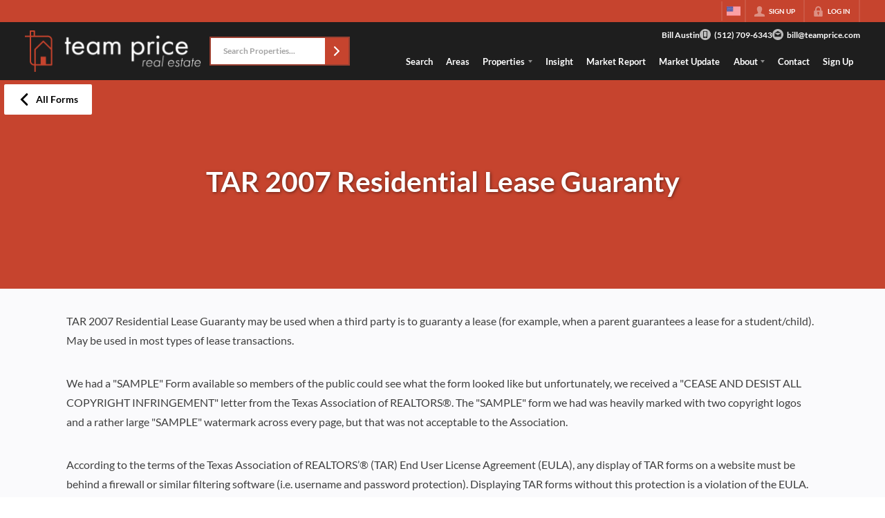

--- FILE ---
content_type: application/javascript
request_url: https://closehackstatic.com/_next/static/chunks/96020.b95106ac0b173add.js
body_size: 6321
content:
"use strict";(self.webpackChunk_N_E=self.webpackChunk_N_E||[]).push([[96020],{2351:(e,n,t)=>{t.d(n,{A:()=>y});var o=t(82732),i=t(45849),r=t(22043),a=t(45377),l=t(95155),c=t(75848),s=t(95125),u=t(20063),d=t(12115),p=t(53505),_=t(17),f=t(14087),h=t(59466),m=t(21505),b=t(39422),g=t(32530),x=t(30218).Ay.section.withConfig({componentId:"sc-ccb13ea7-0"})(["position:relative;display:flex;align-items:center;justify-content:flex-start;width:100%;.swift_inline_label_hidden{position:absolute;left:-10000px;top:auto;width:1px;height:1px;overflow:hidden;}form{display:flex;justify-content:center;width:100%;border:2px solid ",";position:relative;input{background:",";color:",";&::placeholder{color:#1e1e1e;opacity:0.4;}font-size:12px;font-weight:700;-webkit-font-smoothing:antialiased;outline:none;color:#1e1e1e;background:#ffffff;border:none;margin:0;padding:11px 18px 12px;width:100%;max-width:100%;}button{display:flex;flex-direction:column;position:relative;z-index:5;.swift_button_content{}a{padding:0;}}a{flex:1;border-radius:0;}}.listing_search_input_results{position:absolute;top:100%;left:-2px;right:-2px;background:",";z-index:15;max-height:420px;overflow-y:auto;border:2px solid ",";&::-webkit-scrollbar{width:12px;}&::-webkit-scrollbar-track{background:",";}&::-webkit-scrollbar-thumb{background-color:",";border:3px solid transparent;}.listing_search_input_results_loading{padding:12px;display:flex;justify-content:center;}li{font-size:14px;font-weight:600;padding:8px;cursor:pointer;color:",";.listing_search_input_autocomplete_result_header{span{font-weight:700;-webkit-font-smoothing:antialiased;display:block;font-size:12.5px;line-height:100%;}small{font-weight:800;-webkit-font-smoothing:antialiased;display:block;opacity:0.5;font-size:10px;text-transform:uppercase;}}p{font-size:11px;opacity:0.6;font-weight:700;line-height:100%;margin-top:3px;}&:hover{background:",";}}}",""],function(e){return(0,g.transparentize)(.3,e.theme.color_primary)},function(e){return(0,g.transparentize)(.15,e.theme.color_nav_bg)},function(e){return e.theme.color_nav_text},function(e){return e.theme.color_nav_bg},function(e){return(0,g.transparentize)(.3,e.theme.color_primary)},function(e){return e.theme.color_nav_bg},function(e){return(0,g.darken)(.25,e.theme.color_nav_bg)},function(e){return e.theme.color_nav_text},function(e){return(0,g.darken)(.05,e.theme.color_nav_bg)},function(e){return"center"==e.$align&&"\njustify-content: center;\nform {\n    input {\n    }\n}\n"});let y=function(e){var n,t,g,y=(0,c.Ls)().fetcher,v=e.name,w=e.prompt,k=e.align,j=(0,r._)((0,d.useState)(e.value||""),2),S=j[0],C=j[1],z=(0,r._)((0,d.useState)([]),2),A=z[0],N=z[1],I=(0,r._)((0,d.useState)(!1),2),$=I[0],F=I[1],O=(0,r._)((0,d.useState)(!1),2),E=O[0],T=O[1],L=(0,d.useRef)(null),J=(0,u.useRouter)(),D=(0,_.o)().client.history_listing_search,H=(0,_.o)().dispatch,M={},P=(0,d.useCallback)((n=function(e){if(0===(e=e.trim()).length){F(!1),N([]);return}F(!0);var n,t,r="".concat(e);(null==(n=window)?void 0:n.appAxios)?null==(t=window)||t.appAxios:s.A,M[r]?(F(!1),N(M[r])):y.post("/handlers/front/listings-search-autocomplete",{search:e}).then(function(e){F(!1);var n=1===e.data.result?e.data.results.map(function(e){return(0,i._)((0,o._)({},e),{id:String(e.id)})}):[];M[r]=n,N(n)}).catch(function(e){console.error(e)})},function(){for(var e=arguments.length,o=Array(e),i=0;i<e;i++)o[i]=arguments[i];clearTimeout(t),t=setTimeout(function(){clearTimeout(t),n.apply(void 0,(0,a._)(o))},300)}),[]);(0,d.useEffect)(function(){e.listingSearch&&(S?P(S):N([]))},[S,P,e.listingSearch]);var R=function(e){H((0,h.Dj)({history_listing_search:[e].concat((0,a._)(D||[]))})),console.log("select suggestion",e);var n="/search?search_type=".concat(e.type,"&search=").concat(e.name);J.push(n)};return(0,l.jsx)(x,{$align:k,children:(0,l.jsxs)("form",{onSubmit:function(n){n.preventDefault(),n.stopPropagation(),e.onSubmit&&e.onSubmit({value:S})},children:[(0,l.jsx)("label",{htmlFor:"swift_inline_form_simple_"+v,className:"swift_inline_label_hidden",children:w}),!e.listingSearch&&(0,l.jsx)("input",{type:"text",autoComplete:"off",autoCorrect:"off",name:"search",placeholder:w,id:"swift_inline_form_simple_"+v,onChange:function(e){return C(e.target.value)}}),e.listingSearch&&(0,l.jsxs)(l.Fragment,{children:[(0,l.jsx)("input",{ref:L,type:"text",autoComplete:"off",autoCorrect:"off",name:"search",placeholder:w,id:"swift_inline_form_simple_"+v,value:S,onChange:function(e){C(e.target.value)},onFocus:function(){T(!0)},onBlur:function(){T(!1)}}),E&&($?(0,l.jsx)("ul",{className:"listing_search_input_results",children:(0,l.jsx)("div",{className:"listing_search_input_results_loading",children:(0,l.jsx)(p.A,{size:"20"})})}):A.length>0?(0,l.jsx)("ul",{className:"listing_search_input_results",children:A.map(function(e,n){return(0,l.jsxs)("li",{onMouseDown:function(){return R(e)},children:[(0,l.jsxs)("div",{className:"listing_search_input_autocomplete_result_header",children:[(0,l.jsx)("span",{children:e.name}),e.listings_count_prime&&(0,l.jsxs)("small",{children:[(0,f._Z)(e.listings_count_prime)," Listings"]})]}),(0,l.jsxs)("p",{children:[e.type_title||e.type,(null==e?void 0:e.listing_mls)&&" | MLS #".concat(e.listing_mls)]})]},"".concat(e.id,"-").concat(n))})}):null),(0,l.jsx)(m.mS,{onEscape:function(){L.current.blur()}})]}),(e.button_text||e.button_icon)&&(0,l.jsx)(b.default,{color:"primary",size:"small",icon:e.button_icon,flip:!!e.button_icon_position&&"right"==e.button_icon_position,type:"submit",children:null!=(g=e.button_text)?g:void 0})]})})}},15239:(e,n,t)=>{t.d(n,{A:()=>s});var o=t(95155),i=t(12115),r=t(30218),a=t(17),l=t(14087),c=r.Ay.div.withConfig({componentId:"sc-9636c99e-0"})(["span{display:block;font-size:14px;line-height:110%;margin:0;}strong{display:flex;align-items:center;flex-wrap:wrap;white-space:nowrap;font-size:12px;line-height:110%;margin:0;.listing_search_autocomplete_result_subheader_bar{margin:0 3px;line-height:100%;font-size:12px;opacity:0.4;}}"]);let s=function(e){var n=e.item;(0,a.o)().server.website;var t=[];return n.type_title&&t.push(n.type_title),n.closed_cost_median_90day&&t.push("~$"+(0,l.LD)(n.closed_cost_median_90day)),n.closed_cost_per_sqft_90day&&t.push("$"+n.closed_cost_per_sqft_90day+"/sqft"),(0,o.jsxs)(c,{children:[(0,o.jsx)("span",{children:n.name}),t.length>0&&(0,o.jsx)("strong",{children:t.map(function(e,n){return(0,o.jsxs)(o.Fragment,{children:[0!==n&&(0,o.jsx)("div",{className:"listing_search_autocomplete_result_subheader_bar",children:"|"}),(0,o.jsx)(i.Fragment,{children:e},n)]})})})]})}},20055:(e,n,t)=>{t.d(n,{A:()=>f});var o=t(82732),i=t(45849),r=t(22043),a=t(45377),l=t(95155),c=t(20063),s=t(12115),u=t(81897),d=t(30218).Ay.section.withConfig({componentId:"sc-4bda0f7c-0"})(["text-align:left;main{}button{margin-top:0;.swift_button_content{}}"]),p=t(17),_=t(15239);let f=function(e){var n=e.buttons,t=void 0===n?[]:n,f=e.fields,h=void 0===f?[]:f,m=(e.prompt,e.align),b=e.tabs,g=(e.title,e.theme,e.search_include),x=e.form_label,y=void 0===x?1:x,v=e.value,w=(e.form_search_scopes,e.search_scopes),k=e.onSubmit,j=void 0===k?null:k,S=e.colorFieldText,C=e.button_color,z=e.button_fill_type,A=e.button_icon,N=e.button_icon_position,I=void 0===N?null:N,$=e.button_text,F=(0,p.o)().server.website,O=(0,r._)((0,s.useState)((void 0===v?null:v)||""),2);O[0],O[1],(0,c.useRouter)();var E=(0,r._)((0,s.useState)(0),2),T=E[0];return E[1],(0,l.jsx)(d,{$align:m,children:(0,l.jsx)("main",{children:(0,l.jsx)(u.A,{onSubmit:function(e){if(j){var n=(0,o._)({},e);if(b[T]&&b[T].search_params)try{n=(0,o._)({},n,JSON.parse(b[T].search_params))}catch(e){}j(n)}},inline:!0,theme:"minimal",colorFieldText:void 0===S?null:S,fields:(0,a._)(void 0!==g&&g?[{key:"value",type:"search",label:1==y&&"Search",placeholder:"Search...",value:"",flex:1,search:{url:"/handlers/front/listings-search-autocomplete",mls_ids:F.mls_ids,field:"name",display_columns:"name,type",display_format:"{name} ({type_title})",custom_allow:!0,min_length:2,scopes:void 0===w?null:w,format:function(e){return(0,l.jsx)(_.A,{item:e})}}}]:[]).concat((0,a._)(h?h.map(function(e){return(0,i._)((0,o._)({},e),{label:1==y&&(e.label||e.name),placeholder:e.placeholder||e.label||e.name,emptyLabel:e.placeholder?e.placeholder:e.label?"Any "+e.label:"Any",key:e.key||e.name,flex:1,values:e.values?(0,a._)(JSON.parse(e.values)):null})}):[]),[{key:"submit",type:"submit",color:void 0===C?null:C,size:"small",fillType:void 0===z?null:z,icon:void 0===A?null:A,flip:!!I&&"right"==I,label:void 0===$?null:$}],(0,a._)(t?t.map(function(e,n){return(0,i._)((0,o._)({},e),{key:"form_minimal_button_"+n,href:e.url,size:"small",fillType:e.fill,type:"button",label:e.text})}):[]))})})})}},46569:(e,n,t)=>{t.d(n,{A:()=>c});var o=t(22043),i=t(95155),r=t(12115),a=t(39422),l=t(30218).Ay.section.withConfig({componentId:"sc-78bbe53a-0"})(["display:flex;align-items:center;justify-content:flex-start;width:100%;form{display:flex;align-items:center;justify-content:center;background:white;color:#1e1e1e;padding:6px;border-bottom-left-radius:18px;border-top-right-radius:18px;width:100%;input{font-size:13px;font-weight:600;outline:none;background:transparent;border:none;margin:0;padding:10px 16px 11px;width:100%;max-width:100%;}button{a{.swift_button_content{}}}}",""],function(e){return"center"==e.$align&&"\njustify-content: center;\nform {\n    input {\n    }\n}\n"});let c=function(e){var n,t=e.prompt,c=e.align,s=(0,o._)((0,r.useState)(e.value||""),2),u=s[0],d=s[1];return(0,i.jsx)(l,{$align:c,children:(0,i.jsxs)("form",{onSubmit:function(n){n.preventDefault(),n.stopPropagation(),e.onSubmit&&e.onSubmit({value:u})},children:[(0,i.jsx)("input",{type:"text",name:"search",autoComplete:"off",autoCorrect:"off",placeholder:t,value:u,onChange:function(e){return d(e.target.value)}}),(0,i.jsx)(a.default,{color:e.button_color||"primary",icon:e.button_icon,variant:"twopoints",flip:!!e.button_icon_position&&"right"==e.button_icon_position,type:"submit",children:null!=(n=e.button_text)?n:void 0})]})})}},51465:(e,n,t)=>{t.d(n,{A:()=>m});var o=t(87922),i=t(82732),r=t(45849),a=t(22043),l=t(80971),c=t(95155),s=t(14087),u=t(20063),d=t(12115),p=t(81897),_=t(32530),f=t(30218).Ay.section.withConfig({componentId:"sc-c8806e7f-0"})(["text-align:left;border-radius:12px;box-shadow:4px 4px 8px rgba(0,0,0,0.25);width:100%;text-transform:uppercase;a{text-transform:uppercase;font-weight:600;}background:",";color:",";font-size:0.8em;header{.form_inline_bubbly_header_tabs{display:flex;flex-wrap:wrap;padding:0 12px;li{padding:0 12px;cursor:pointer;opacity:0.8;.form_inline_bubbly_header_tab_content{span{display:block;font-weight:600;-webkit-font-smoothing:antialiased;position:relative;padding:18px 0;&:after{content:'';display:block;position:absolute;bottom:0;left:0;right:0;height:4px;background:transparent;}}}&:hover{opacity:1;}&.selected{opacity:1;.form_inline_bubbly_header_tab_content span:after{background:",";}}}}}.form_inline_bubbly_fields{display:flex;flex-wrap:wrap;padding:0 12px;background:",";> li{padding:12px;position:relative;cursor:pointer;.form_inline_bubbly_field_trigger{display:flex;align-items:center;span{display:block;margin-right:4px;font-weight:600;-webkit-font-smoothing:antialiased;}._carat{border-top-color:",";}}ul{position:absolute;top:100%;left:0;z-index:5;background:",";color:",";padding:8px 0;li{white-space:nowrap;padding:4px 12px;font-size:12px;font-weight:600;}}&.drop{background:",";color:",";._carat{border-top-color:",";}}}> li:not(.drop) ul{display:none;}}main{padding:24px;padding-top:12px;border-bottom-left-radius:12px;border-bottom-right-radius:12px;background:",";background:",";}"],function(e){return(0,_.readableColor)(e.theme.color_primary)},function(e){return e.theme.color_primary},function(e){return e.theme.color_primary},function(e){return(0,_.readableColor)(e.theme.color_primary)},function(e){return e.theme.color_primary},function(e){return e.theme.color_primary},function(e){return(0,_.readableColor)(e.theme.color_primary)},function(e){return e.theme.color_primary},function(e){return(0,_.readableColor)(e.theme.color_primary)},function(e){return(0,_.readableColor)(e.theme.color_primary)},function(e){return(0,_.readableColor)(e.theme.color_primary,(0,_.lighten)(.075,(0,_.readableColor)(e.theme.color_primary)),(0,_.darken)(.075,(0,_.readableColor)(e.theme.color_primary)))},function(e){return(0,_.readableColor)(e.theme.color_primary)}),h=function(e){return Object.keys(e).forEach(function(n){return e[n]&&"object"===(0,l._)(e[n])&&h(e[n])||!e[n]&&void 0!==e[n]&&delete e[n]}),e};let m=function(e){e.prompt,e.align;var n=e.tabs,t=(e.title,e.fields),l=(0,a._)((0,d.useState)(e.value||""),2);l[0],l[1];var _=(0,u.useRouter)(),m=(0,a._)((0,d.useState)(0),2),b=m[0],g=m[1],x=(0,a._)((0,d.useState)(null),2),y=x[0],v=x[1],w=(0,a._)((0,d.useState)(Object.fromEntries(t.map(function(e){return[e.name,null]}))),2),k=w[0],j=w[1];return console.log("fieldDropdown",y),(0,c.jsxs)(f,(0,r._)((0,i._)({},(0,s.yA)(e)),{children:[(0,c.jsx)("header",{children:(0,c.jsx)("ul",{className:"form_inline_bubbly_header_tabs",children:n.map(function(e,n){return(0,c.jsx)("li",{className:n==b?"selected":"",onClick:function(){e.link_url?_.push(e.link_url):g(n)},children:(0,c.jsx)("div",{className:"form_inline_bubbly_header_tab_content",children:(0,c.jsx)("span",{children:e.name})})},n)})})}),(0,c.jsx)("ul",{className:"form_inline_bubbly_fields",children:t.map(function(e,n){return(0,c.jsxs)("li",{onClick:function(){v(y!=n?n:null)},className:y==n?"drop":"",children:[(0,c.jsxs)("div",{className:"form_inline_bubbly_field_trigger",children:[(0,c.jsx)("span",{children:k[e.name]?JSON.parse(e.values).filter(function(n){return n.value==k[e.name]})[0].name:e.label||e.name}),(0,c.jsx)("div",{className:"_carat"})]}),(0,c.jsx)("ul",{children:JSON.parse(e.values).map(function(n){return(0,c.jsx)("li",{onClick:function(){return j((0,r._)((0,i._)({},k),(0,o._)({},e.name,n.value)))},children:n.name})})})]},n)})}),(0,c.jsx)("main",{children:(0,c.jsx)(p.A,{onSubmit:function(t){if(e.onSubmit){var o=(0,i._)({},t,h(k));if(n[b]&&n[b].search_params)try{o=(0,i._)({},o,JSON.parse(n[b].search_params))}catch(e){}e.onSubmit(o)}},inline:!0,fields:[{key:"value",type:"text",label:"Search",flex:1,value:"",placeholder:e.prompt},{key:"submit",type:"submit",label:e.button_text,icon:e.button_icon}]})})]}))}},76686:(e,n,t)=>{t.d(n,{m:()=>o});var o=function(e){var n;return"\n    & {\n        position:relative; /* required for absolute positioning within module, and grouped backgrounds */\n    \n    /* \n        *\n        *  Module Colors\n        *\n        */ \n    \n    /* background color - set on admin, all modules have this option to force override background color */\n    /* if none forced, alternate between 100% global_body_bg and 2.5% darker/lighter for contrast */\n        ".concat(null==(n=null==e?void 0:e.$background)||n||0?"background-color: ".concat(e.$color_bg,";"):"","\n\n    /* text color - set on admin, all modules have this option to force override text color */\n    color: ").concat(e.$color_text,";\n    \n    \n\n    /*\n        *\n        *  Module Fonts\n        *   \n        * \n        */\n            ").concat(e.$fonts_enabled&&((null==e?void 0:e.$fonts)||[]).map(function(n){var t={"Header 1":"h1","Header 2":"h2","Header 3":"h3","Header 4":"h4","Header 5":"h5","Header 6":"h6",Paragraph:"p,ul,ol,li,div"}[n.font_target];if(t){var o,i=parseInt(n.font_size_min),r=parseInt(n.font_size_max),a="(100vw - ".concat(500,"px) / (").concat(1100,")");return"\n\n                            && ".concat(t," {\n                        font-weight: ").concat(n.font_weight||"inherit",";\n                        font-size: clamp(").concat(i,"px, calc(").concat(i,"px + (").concat(r," - ").concat(i,") * ").concat(a,"), ").concat(r,"px);\n                        ").concat("primary"==n.font_color?"color: ".concat(e.theme.color_primary,";"):"secondary"==n.font_color?"color: ".concat(null==(o=e.theme)?void 0:o.color_secondary,";"):"custom"==n.font_color?"color: ".concat(n.font_color_custom,";"):"","\n                        line-height: ").concat(n.font_line_height||"1.5",";\n                        ").concat((null==n?void 0:n.font_opacity)&&(null==n?void 0:n.font_opacity)!==100?"Paragraph"!==n.font_target?"opacity: ".concat(parseInt(n.font_opacity)/100,";"):"p { opacity: ".concat(parseInt(n.font_opacity)/100," }"):(null==n?void 0:n.font_opacity)&&(null==n?void 0:n.font_opacity)==100?"Paragraph"!==n.font_target?"opacity: 1;":"p { opacity: 1 }":"","\n                        strong {\n                            font-weight: 800;\n                            display:inline;\n                            line-height: inherit;\n                        }\n                        > div,\n                        > span {\n                            font-size: clamp(").concat(i,"px, calc(").concat(i,"px + (").concat(r," - ").concat(i,") * ").concat(a,"), ").concat(r,"px);\n                            font-weight: ").concat(n.font_weight||"inherit",";\n                            line-height: ").concat(n.font_line_height||"1.5",";\n                        }\n                        ").concat(n.font_id&&e.$fonts_global[parseInt(n.font_id)]?"\n                            font-family: ".concat(e.$fonts_global[parseInt(n.font_id)].name,";\n                            span,small,div,em,strong {\n                                font-family: inherit;\n                            }\n                            "):"","\n\n                    }")}return console.warn("Font target not found:",n.font_target),""}).join(""),"\n\n        /* \n        *\n        *  Module Custom CSS\n        *\n        */ \n\n        /* module custom CSS - set on admin, all modules have this option to force add css to module */\n    \n   \n\n\n    }\n\n        ").concat(e.$page_module_css||"",";\n  \n")}},79263:(e,n,t)=>{t.d(n,{A:()=>x});var o=t(87922),i=t(82732),r=t(45849),a=t(22043),l=t(45377),c=t(95155),s=t(13490),u=t(20063),d=t(12115),p=t(17),_=t(15239),f=t(81897),h=t(32530),m=t(30218).Ay.section.withConfig({componentId:"sc-61d50bb7-0"})(["&{text-align:left;"," width:100%;}header{color:",";.form_inline_smooth_header_primary{padding:16px;display:flex;align-items:center;h3{flex:1;text-shadow:none;font-size:31px;font-weight:600;-webkit-font-smoothing:antialiased;}}.form_inline_smooth_header_tabs{margin-top:4px;display:flex;flex-wrap:wrap;li{margin-right:6px;border-top-left-radius:6px;border-top-right-radius:6px;padding-top:4px;cursor:pointer;.form_inline_smooth_header_tab_content{border-top-left-radius:6px;border-top-right-radius:6px;padding:8px 18px 12px;span{font-size:12px;font-weight:700;-webkit-font-smoothing:antialiased;}}background:",";&:hover{background:",";}&.selected{background:",";.form_inline_smooth_header_tab_content{color:black;background:white;}}&:last-of-type{margin-right:0;}}@media (max-width:768px){li{margin-right:0;width:100%;border-radius:0;&:last-of-type{margin-bottom:0;}.form_inline_smooth_header_tab_content{border-radius:0;}}}}}main{color:black;background:white;padding:18px;"," input,select{font-size:13px !important;}.form_inline_smooth_main_links{margin-top:12px;display:flex;flex-wrap:wrap;a{display:flex;align-items:center;color:",";margin-right:18px;span{margin-right:3px;font-size:12px;font-weight:800;-webkit-font-smoothing:antialiased;}i[data-mask-icon]{background-color:",";display:block;width:10px;height:10px;}}}button .swift_button_content{}@media (max-width:768px){border-radius:0;}}"],function(e){return"pointed"==e.$corners?"":"border-radius: 12px;"},function(e){return e.theme.color_nav_text},function(e){return(0,h.transparentize)(.25,(0,h.lighten)(.05,e.theme.color_nav_bg))},function(e){return(0,h.lighten)(.05,e.theme.color_nav_bg)},function(e){return e.theme.color_primary},function(e){return"pointed"==e.$corners?"":"\n            border-top-right-radius: 12px;\n            border-bottom-right-radius: 12px;\n            border-bottom-left-radius: 12px;\n        "},function(e){return e.theme.color_primary},function(e){return e.theme.color_primary}),b=t(46010),g=function(e){var n,t,h,g=(0,p.o)().server.website,x=e.prompt,y=e.align,v=e.tabs,w=(e.title,e.fields),k=e.corners;e.labels;var j=(0,a._)((0,d.useState)(e.value||""),2);j[0],j[1];var S=(0,a._)((0,d.useState)(!1),2),C=S[0],z=S[1],A=(0,u.useRouter)();(0,d.useEffect)(function(){var e=function(){z(window.innerWidth<=768)};return e(),window.addEventListener("resize",e),function(){window.removeEventListener("resize",e)}},[]);var N=(0,a._)((0,d.useState)(0),2),I=N[0],$=N[1],F=(0,a._)((0,d.useState)((0,i._)({value:null},w?w.map(function(e){return(0,o._)({},e.key||e.name,null)}).reduce(function(e,n){return Object.assign(e,n)},{}):{})),2),O=F[0],E=F[1],T=v.map(function(e,n){return(0,r._)((0,i._)({},e),{originalIndex:n})}),L=T||[];if(C){var J=T.find(function(e){return e.originalIndex===I}),D=T.filter(function(e){return e.originalIndex!==I});L=J?(0,l._)(D).concat([J]):T}return(0,c.jsxs)(m,{$align:y,$corners:k,children:[(0,c.jsx)("header",{children:(0,c.jsx)("ul",{className:"form_inline_smooth_header_tabs",children:L.map(function(e){var n,t;return(0,c.jsx)("li",{className:e.originalIndex===I?"selected":"",onClick:function(){"link"==e.type?A.push(e.path):$(e.originalIndex)},style:{background:(null==(n=v[I])?void 0:n.color)&&e.originalIndex==I?null==(t=v[I])?void 0:t.color:void 0},children:(0,c.jsx)("div",{className:"form_inline_smooth_header_tab_content",children:(0,c.jsx)("span",{children:e.name})})},e.originalIndex)})})}),(0,c.jsxs)("main",{children:[(0,c.jsx)(f.A,{theme:e.theme,onSubmit:function(n){if(console.log("smooth - handleSubmit",n),e.onSubmit){var t={};if(v[I]&&v[I].search_params)try{t=(0,i._)({},t,JSON.parse(v[I].search_params))}catch(e){}v[I]&&v[I].path&&(t=(0,r._)((0,i._)({},t),{path:v[I].path})),t=(0,i._)({},t,n),e.onSubmit(t)}},resetOnSubmit:!1,inline:!0,colorFieldText:e.colorFieldText,fields:(0,l._)(e.search_include?[{key:"value",type:"search",label:1==e.form_label&&"Search",placeholder:x||"Search...",value:"",flex:1,search:{url:"/handlers/front/listings-search-autocomplete",mls_ids:g.mls_ids,field:"name",display_columns:"name,type",display_format:"{name} ({type_title})",custom_allow:!0,min_length:2,scopes:e.search_scopes,format:function(e){return(0,c.jsx)(_.A,{item:e})}},onChange:function(e){return E((0,r._)((0,i._)({},O),{value:e}))}}]:[]).concat((0,l._)(w?w.map(function(e){return(0,r._)((0,i._)({},e),{label:null,emptyLabel:e.placeholder||e.label,key:e.key||e.name,values:e.values?(0,l._)(JSON.parse(e.values)):void 0,flex:1,onChange:function(n){return E((0,r._)((0,i._)({},O),(0,o._)({},e.key||e.name,n)))}})}):[]),[{key:"submit",type:"submit",label:!C&&e.button_text,icon:e.button_icon,flip:"right"==e.button_icon_position,color:(null==(n=v[I])?void 0:n.color)||void 0}])}),(0,c.jsx)("div",{className:"form_inline_smooth_main_links",children:(0,c.jsxs)(s.A,{href:(null==(t=v[I])?void 0:t.path)?v[I].path:"/search",children:[(0,c.jsx)("span",{style:{color:(null==(h=v[I])?void 0:h.color)||void 0},children:"Map Search"}),(0,c.jsx)(b.A,{i:"chevron_right"})]})})]})]})};g.defaultProps={search_include:1};let x=g}}]);

--- FILE ---
content_type: application/javascript
request_url: https://closehackstatic.com/_next/static/chunks/15549.a7ddd37a9af79941.js
body_size: 2382
content:
(self.webpackChunk_N_E=self.webpackChunk_N_E||[]).push([[15549],{4720:()=>{},50408:()=>{},59798:(t,e,n)=>{"use strict";n.r(e),n.d(e,{default:()=>C});var o=n(61975),i=n(82732),r=n(45849),a=n(71450),l=n(95155),c=n(14087),s=n(75848),_=n(20063),u=n(17808),d=n(17),p=n(59466),h=n(79472),m=n(39422),b=n(51465),f=n(20055),g=n(2351),x=n(79263),v=n(46569),k=n(38130),y=n(32530),w=n(30218),$=n(76686),j=w.Ay.section.withConfig({componentId:"sc-ec5cdc70-0"})(["background-size:cover;background-position:center;display:flex;align-items:center;"," "," position:relative;"," "," "," &:after{content:'';display:block;position:absolute;top:0;left:0;right:0;bottom:0;background:rgb(0,0,0);opacity:0;"," ","}> div{padding:84px 0;position:relative;z-index:2;}&.fold > div{}.global_hero_simple_video{position:absolute;top:0;left:0;right:0;bottom:0;z-index:1;overflow:hidden;display:flex;align-items:center;justify-content:center;padding:0;pointer-events:none;&:after{content:'';display:block;position:absolute;top:0;left:0;right:0;bottom:0;background:rgb(0,0,0);opacity:0;","}}.global_hero_simple_video iframe,.global_hero_simple_video video{height:100%;width:100%;display:block;}@media screen and (max-width:767px){.global_hero_simple_video{display:none;}}.module_hero_simple_text{"," .module_hero_simple_text_content{","}img{display:inline-block;}button ~ div{margin-top:18px;}h1,h2{font-weight:600;}p{margin-top:6px;}button{margin-top:24px;}}.global_hero_simple_form{max-width:100%;margin:32px 0 0;","}&.shade .global_hero_simple_video:after{content:'';display:block;position:absolute;top:0;left:0;right:0;bottom:0;background:rgba(0,0,0,0.5);}@media screen and (max-width:767px){{height:auto;}}.module_hero_simple_back_button{position:absolute;top:6px;left:6px;z-index:5;}.module_hero_simple_wave{position:absolute;bottom:-1px;left:0;right:0;height:20%;padding:0;display:flex;flex-direction:column;z-index:5;svg{position:absolute;bottom:0;left:0;right:0;bottom:0;height:100%;width:100%;flex:1;}path{fill:",";}}"," ",""],function(t){return"top"==t.$text_center&&"\nalign-items: flex-start;\n"},function(t){return"bottom"==t.$text_center&&"\nalign-items: flex-end;\n"},function(t){return t.$text_align&&"\ntext-align: ".concat(t.$text_align,";\n")},function(t){return(t.$background_image||t.$background_video)&&"\n		h1,\n		h2,\n		h3,\n		h4,\n		h5,\n		h6,\n		p {\n			text-shadow: 1px 1px 4px rgba(0, 0, 0, 0.5);\n		}\n  	"},function(t){return t.$page_module_color_text&&"\ncolor: ".concat(t.$page_module_color_text,";\nh1,\nh2,\nh3,\nh4,\nh5,\nh6,\np {\n    text-shadow: 1px 1px 4px ").concat((0,y.transparentize)(.5,(0,y.readableColor)(t.$page_module_color_text)),";\n}\n")},function(t){return t.$shade_percentage&&"\nopacity: 0.".concat(t.$shade_percentage,";\n")},function(t){return t.$shade_color&&"\nbackground: ".concat(t.$shade_color,";\n")},function(t){return t.$shade_percentage&&"\nopacity: 0.".concat(t.$shade_percentage,";\n")},function(t){return t.$navTransparent&&"margin-top: 92px;"},function(t){return"center"==t.$text_align&&"\ndisplay:flex;\nflex-direction:column;\nalign-items:center;\n"},function(t){return"center"==t.$text_align&&"\nmargin: 32px auto 0;\n"},function(t){return t.$wave_color||t.theme.color_body_bg},function(t){return(0,$.m)(t)},function(t){return(t.$background_image||t.$background_video)&&"\n		color: ".concat(t.$page_module_color_text||"white",";\n  	")});let C=function(t){var e,n,y,w,$=(0,_.useRouter)(),C=(0,d.o)().dispatch,A=(0,s.Ls)().fetcher,L=(0,d.o)().server,N=L.website,z=L.styling,S=null;return t.form_variant&&(S="simple"==t.form_variant?g.A:"smooth"==t.form_variant?x.A:"bubbly"==t.form_variant?b.A:"minimal"==t.form_variant?f.A:v.A),(0,l.jsx)(l.Fragment,{children:(0,l.jsxs)(j,(0,r._)((0,i._)({},(0,c.yA)(t)),{$navTransparent:"1"==z.nav_transparent&&0==t.index,className:"module_hero_simple",children:[(0,l.jsx)(u.bf,{background:t.background_properties,children:(0,l.jsxs)(u.ht,{contain:(0,r._)((0,i._)({},t.contain),{background_type:t.background&&(null==(e=t.contain)?void 0:e.background_type)||null}),children:[(0,l.jsxs)("div",{className:"module_hero_simple_text",children:[t.back_button_text&&"tiny"==t.height&&(0,l.jsx)(m.default,{icon:"back",color:t.back_button_color||"primary",href:t.back_button_url||"",children:t.back_button_text}),(null==(n=t.content)?void 0:n.length)>0&&(0,l.jsx)(k.A,{className:"module_content",justify:t.text_align,html:t.content}),(0,l.jsx)(h.Pr.ButtonList,{justify:t.justify,children:t.button_text&&(0,l.jsx)(m.default,{color:t.button_color||"primary",href:t.button_url,children:t.button_text})})]}),S&&(0,l.jsx)("div",{className:"global_hero_simple_form",children:(0,l.jsx)(S,{align:t.text_align,prompt:t.form_prompt||"Search City, Zip, MLS #...",button_text:t.form_button_text,button_icon:t.form_button_icon,button_icon_position:t.form_button_icon_position,button_color:t.form_button_color,onSubmit:function(e){return(0,o._)(function(){var n,o,r,l,s;return(0,a.YH)(this,function(a){switch(a.label){case 0:if("listing_search"!=t.form_action)return[3,1];return o=Object.keys(n=(0,i._)({search:e.value},e)).map(function(t){return"".concat(t,"=").concat(encodeURIComponent(n[t]))}).join("&"),$.push("/search/?"+o),[3,5];case 1:if("lead_create"!=t.form_action)return[3,5];console.log("HS - lead_create",s={website_id:N.id,email:e.value,type:t.form_action_lead_routing||"contact",url:(null==(l=window)||null==(r=l.location)?void 0:r.pathname)||"/"}),a.label=2;case 2:return a.trys.push([2,4,,5]),[4,A.post("/handlers/front/lead-create",s)];case 3:return console.log("HS - lead_create sent!",a.sent().data),N&&N.script_lead_success&&(0,c.My)(N.script_lead_success),C((0,p.Dj)({notification:{icon_featured:"celebration",title:"Awesome!",message:"We have your information, we will reach out as soon as possible to meet your needs!"}})),[3,5];case 4:return a.sent(),[3,5];case 5:return[2]}})})()},title:t.form_title,tabs:null!=(y=t["form_"+t.form_variant+"_tabs"])?y:[],fields:null!=(w=t["form_"+t.form_variant+"_fields"])?w:[]})})]})}),t.back_button_text&&"tiny"!=t.height&&(0,l.jsx)(m.default,{color:t.back_button_color||"primary",href:t.back_button_url||"",className:"module_hero_simple_back_button",icon:"back",children:t.back_button_text}),t.wave?(0,l.jsx)("div",{className:"module_hero_simple_wave",children:(0,l.jsx)("svg",{xmlns:"http://www.w3.org/2000/svg",preserveAspectRatio:"none",viewBox:"0 0 1440 320",width:"100%",height:"100",children:(0,l.jsx)("path",{d:"M0,64L80,106.7C160,149,320,235,480,250.7C640,267,800,213,960,165.3C1120,117,1280,75,1360,53.3L1440,32L1440,320L1360,320C1280,320,1120,320,960,320C800,320,640,320,480,320C320,320,160,320,80,320L0,320Z"})})}):null]}))})}},94960:()=>{}}]);

--- FILE ---
content_type: application/javascript
request_url: https://closehackstatic.com/_next/static/chunks/15549.a7ddd37a9af79941.js
body_size: 2406
content:
(self.webpackChunk_N_E=self.webpackChunk_N_E||[]).push([[15549],{4720:()=>{},50408:()=>{},59798:(t,e,n)=>{"use strict";n.r(e),n.d(e,{default:()=>C});var o=n(61975),i=n(82732),r=n(45849),a=n(71450),l=n(95155),c=n(14087),s=n(75848),_=n(20063),u=n(17808),d=n(17),p=n(59466),h=n(79472),m=n(39422),b=n(51465),f=n(20055),g=n(2351),x=n(79263),v=n(46569),k=n(38130),y=n(32530),w=n(30218),$=n(76686),j=w.Ay.section.withConfig({componentId:"sc-ec5cdc70-0"})(["background-size:cover;background-position:center;display:flex;align-items:center;"," "," position:relative;"," "," "," &:after{content:'';display:block;position:absolute;top:0;left:0;right:0;bottom:0;background:rgb(0,0,0);opacity:0;"," ","}> div{padding:84px 0;position:relative;z-index:2;}&.fold > div{}.global_hero_simple_video{position:absolute;top:0;left:0;right:0;bottom:0;z-index:1;overflow:hidden;display:flex;align-items:center;justify-content:center;padding:0;pointer-events:none;&:after{content:'';display:block;position:absolute;top:0;left:0;right:0;bottom:0;background:rgb(0,0,0);opacity:0;","}}.global_hero_simple_video iframe,.global_hero_simple_video video{height:100%;width:100%;display:block;}@media screen and (max-width:767px){.global_hero_simple_video{display:none;}}.module_hero_simple_text{"," .module_hero_simple_text_content{","}img{display:inline-block;}button ~ div{margin-top:18px;}h1,h2{font-weight:600;}p{margin-top:6px;}button{margin-top:24px;}}.global_hero_simple_form{max-width:100%;margin:32px 0 0;","}&.shade .global_hero_simple_video:after{content:'';display:block;position:absolute;top:0;left:0;right:0;bottom:0;background:rgba(0,0,0,0.5);}@media screen and (max-width:767px){{height:auto;}}.module_hero_simple_back_button{position:absolute;top:6px;left:6px;z-index:5;}.module_hero_simple_wave{position:absolute;bottom:-1px;left:0;right:0;height:20%;padding:0;display:flex;flex-direction:column;z-index:5;svg{position:absolute;bottom:0;left:0;right:0;bottom:0;height:100%;width:100%;flex:1;}path{fill:",";}}"," ",""],function(t){return"top"==t.$text_center&&"\nalign-items: flex-start;\n"},function(t){return"bottom"==t.$text_center&&"\nalign-items: flex-end;\n"},function(t){return t.$text_align&&"\ntext-align: ".concat(t.$text_align,";\n")},function(t){return(t.$background_image||t.$background_video)&&"\n		h1,\n		h2,\n		h3,\n		h4,\n		h5,\n		h6,\n		p {\n			text-shadow: 1px 1px 4px rgba(0, 0, 0, 0.5);\n		}\n  	"},function(t){return t.$page_module_color_text&&"\ncolor: ".concat(t.$page_module_color_text,";\nh1,\nh2,\nh3,\nh4,\nh5,\nh6,\np {\n    text-shadow: 1px 1px 4px ").concat((0,y.transparentize)(.5,(0,y.readableColor)(t.$page_module_color_text)),";\n}\n")},function(t){return t.$shade_percentage&&"\nopacity: 0.".concat(t.$shade_percentage,";\n")},function(t){return t.$shade_color&&"\nbackground: ".concat(t.$shade_color,";\n")},function(t){return t.$shade_percentage&&"\nopacity: 0.".concat(t.$shade_percentage,";\n")},function(t){return t.$navTransparent&&"margin-top: 92px;"},function(t){return"center"==t.$text_align&&"\ndisplay:flex;\nflex-direction:column;\nalign-items:center;\n"},function(t){return"center"==t.$text_align&&"\nmargin: 32px auto 0;\n"},function(t){return t.$wave_color||t.theme.color_body_bg},function(t){return(0,$.m)(t)},function(t){return(t.$background_image||t.$background_video)&&"\n		color: ".concat(t.$page_module_color_text||"white",";\n  	")});let C=function(t){var e,n,y,w,$=(0,_.useRouter)(),C=(0,d.o)().dispatch,A=(0,s.Ls)().fetcher,L=(0,d.o)().server,N=L.website,z=L.styling,S=null;return t.form_variant&&(S="simple"==t.form_variant?g.A:"smooth"==t.form_variant?x.A:"bubbly"==t.form_variant?b.A:"minimal"==t.form_variant?f.A:v.A),(0,l.jsx)(l.Fragment,{children:(0,l.jsxs)(j,(0,r._)((0,i._)({},(0,c.yA)(t)),{$navTransparent:"1"==z.nav_transparent&&0==t.index,className:"module_hero_simple",children:[(0,l.jsx)(u.bf,{background:t.background_properties,children:(0,l.jsxs)(u.ht,{contain:(0,r._)((0,i._)({},t.contain),{background_type:t.background&&(null==(e=t.contain)?void 0:e.background_type)||null}),children:[(0,l.jsxs)("div",{className:"module_hero_simple_text",children:[t.back_button_text&&"tiny"==t.height&&(0,l.jsx)(m.default,{icon:"back",color:t.back_button_color||"primary",href:t.back_button_url||"",children:t.back_button_text}),(null==(n=t.content)?void 0:n.length)>0&&(0,l.jsx)(k.A,{className:"module_content",justify:t.text_align,html:t.content}),(0,l.jsx)(h.Pr.ButtonList,{justify:t.justify,children:t.button_text&&(0,l.jsx)(m.default,{color:t.button_color||"primary",href:t.button_url,children:t.button_text})})]}),S&&(0,l.jsx)("div",{className:"global_hero_simple_form",children:(0,l.jsx)(S,{align:t.text_align,prompt:t.form_prompt||"Search City, Zip, MLS #...",button_text:t.form_button_text,button_icon:t.form_button_icon,button_icon_position:t.form_button_icon_position,button_color:t.form_button_color,onSubmit:function(e){return(0,o._)(function(){var n,o,r,l,s;return(0,a.YH)(this,function(a){switch(a.label){case 0:if("listing_search"!=t.form_action)return[3,1];return o=Object.keys(n=(0,i._)({search:e.value},e)).map(function(t){return"".concat(t,"=").concat(encodeURIComponent(n[t]))}).join("&"),$.push("/search/?"+o),[3,5];case 1:if("lead_create"!=t.form_action)return[3,5];console.log("HS - lead_create",s={website_id:N.id,email:e.value,type:t.form_action_lead_routing||"contact",url:(null==(l=window)||null==(r=l.location)?void 0:r.pathname)||"/"}),a.label=2;case 2:return a.trys.push([2,4,,5]),[4,A.post("/handlers/front/lead-create",s)];case 3:return console.log("HS - lead_create sent!",a.sent().data),N&&N.script_lead_success&&(0,c.My)(N.script_lead_success),C((0,p.Dj)({notification:{icon_featured:"celebration",title:"Awesome!",message:"We have your information, we will reach out as soon as possible to meet your needs!"}})),[3,5];case 4:return a.sent(),[3,5];case 5:return[2]}})})()},title:t.form_title,tabs:null!=(y=t["form_"+t.form_variant+"_tabs"])?y:[],fields:null!=(w=t["form_"+t.form_variant+"_fields"])?w:[]})})]})}),t.back_button_text&&"tiny"!=t.height&&(0,l.jsx)(m.default,{color:t.back_button_color||"primary",href:t.back_button_url||"",className:"module_hero_simple_back_button",icon:"back",children:t.back_button_text}),t.wave?(0,l.jsx)("div",{className:"module_hero_simple_wave",children:(0,l.jsx)("svg",{xmlns:"http://www.w3.org/2000/svg",preserveAspectRatio:"none",viewBox:"0 0 1440 320",width:"100%",height:"100",children:(0,l.jsx)("path",{d:"M0,64L80,106.7C160,149,320,235,480,250.7C640,267,800,213,960,165.3C1120,117,1280,75,1360,53.3L1440,32L1440,320L1360,320C1280,320,1120,320,960,320C800,320,640,320,480,320C320,320,160,320,80,320L0,320Z"})})}):null]}))})}},94960:()=>{}}]);

--- FILE ---
content_type: application/javascript
request_url: https://closehackstatic.com/_next/static/chunks/11364.533f8f8ef7b3e623.js
body_size: 2584
content:
(self.webpackChunk_N_E=self.webpackChunk_N_E||[]).push([[11364],{11364:(t,n,e)=>{"use strict";e.r(n),e.d(n,{default:()=>p});var o=e(82732),i=e(45849),l=e(95155),a=e(14087),r=e(20063),s=e(79472),c=e(38130),d=e(30218),u=e(76686),f=d.Ay.section.withConfig({componentId:"sc-dee233fb-0"})(["h1,h2,h3,h4,h5,h6{font-weight:600;margin:1em 0 0.6em;}p{margin:0.6em 0 1em;}ul,ol{padding-left:18px;margin:0.6em 0 1em;list-style-type:initial;}ul li,ol li{margin-bottom:0.25em;}",""],function(t){return(0,u.m)(t)});let p=function(t){var n,e=(0,r.useRouter)();return(0,l.jsx)(l.Fragment,{children:(0,l.jsx)(f,(0,i._)((0,o._)({},(0,a.yA)(t)),{children:(0,l.jsx)(s.pZ,{$full:"full"==t.width,$wide:"wide"==t.width,$padSm:"small"==t.padding_vertical,$pad:"medium"==t.padding_vertical,$padLg:"large"==t.padding_vertical,$padXl:"x-large"==t.padding_vertical,children:(null==(n=t.content)?void 0:n.length)>0&&(0,l.jsx)("header",{onClick:function(t){t.target.closest("a")&&(t.preventDefault(),e.push(t.target.href))},children:(0,l.jsx)(c.A,{className:"module_content",gap:0,justify:t.text_align,html:t.content})})})}))})}},38130:(t,n,e)=>{"use strict";e.d(n,{A:()=>u});var o=e(82732),i=e(45849),l=e(17389),a=e(95155),r=e(30218);e(50408);var s=e(14087),c=e(17),d=r.Ay.div.withConfig({componentId:"sc-2b4fb8db-0"})([""," "," p{","}a{color:var(--primary);text-decoration:underline !important;","}h1{","}h2{","}h3{","}h4{","}h5{","}h6{","}table{width:100%;border-collapse:collapse;margin:1.5rem 0;background:white;border-radius:8px;overflow:hidden;box-shadow:0 1px 3px rgba(0,0,0,0.1);","}thead{background:#f8f9fa;border-bottom:2px solid #e9ecef;}th{padding:12px 16px;text-align:left;font-weight:600;color:#495057;font-size:0.875rem;text-transform:uppercase;letter-spacing:0.5px;","}tbody tr{border-bottom:1px solid #e9ecef;transition:background-color 0.15s ease;}tbody tr:hover{background-color:#f8f9fa;}tbody tr:last-child{border-bottom:none;}td{padding:12px 16px;color:#212529;vertical-align:middle;","}@media (max-width:768px){table{font-size:0.875rem;}th,td{padding:8px 12px;}}ul,ol{padding-left:18px;li{margin-bottom:8px;}}ul{list-style-type:disc;}ol{list-style-type:numeric;}.ql-align-left{text-align:left;}.ql-align-right{text-align:right;}.ql-align-center{text-align:center;img{margin-left:auto;margin-right:auto;}}.ql-align-justify{text-align:justify;}"," & *:last-child{margin-bottom:0;}figure,figcaption,img,iframe,video,audio{position:relative;}.__se__float-left{float:left;}.__se__float-right{float:right;}.__se__float-center{float:center;}.__se__float-none{float:none;}hr.__se__solid{border-style:solid none none;}hr.__se__dotted{border-style:dotted none none;}hr.__se__dashed{border-style:dashed none none;}.se-image-container,.se-video-container{width:auto;height:auto;max-width:100%;}figure{display:block;outline:none;margin:0;padding:0;}figure figcaption{padding:1em 0.5em;margin:0;background-color:#f9f9f9;outline:none;}figure figcaption p{line-height:2;margin:0;}.se-image-container a img{padding:1px;margin:1px;}.se-video-container iframe,.se-video-container video{outline:1px solid #9e9e9e;position:absolute;top:0;left:0;border:0;width:100%;height:100%;}.se-video-container figure{left:0px;width:100%;max-width:100%;}audio{width:300px;height:54px;}audio.active{outline:2px solid #80bdff;}"],function(t){return t.theme&&t.theme.color_primary?"\n    --primary: var(".concat(t.theme.primary,");\n    "):""},function(t){return t.$styles&&t.$styles.root?t.$styles.root:""},function(t){return t.$styles&&t.$styles.p?t.$styles.p:""},function(t){return t.$styles&&t.$styles.a?t.$styles.a:""},function(t){return t.$styles&&t.$styles.h1?t.$styles.h1:""},function(t){return t.$styles&&t.$styles.h2?t.$styles.h2:""},function(t){return t.$styles&&t.$styles.h3?t.$styles.h3:""},function(t){return t.$styles&&t.$styles.h4?t.$styles.h4:""},function(t){return t.$styles&&t.$styles.h5?t.$styles.h5:""},function(t){return t.$styles&&t.$styles.h6?t.$styles.h6:""},function(t){return t.$styles&&t.$styles.table?t.$styles.table:""},function(t){return t.$styles&&t.$styles.th?t.$styles.th:""},function(t){return t.$styles&&t.$styles.td?t.$styles.td:""},function(t){return t.$justify&&"\n    text-align: ".concat(t.$justify,";\n    ")});let u=function(t){var n,e=t.className,r=void 0===e?null:e,u=t.jsx,f=void 0===u?null:u,p=t.html,h=void 0===p?null:p,g=t.style,m=t.styles,y=void 0===m?"simple":m,_=t.gap,x=void 0===_?null:_,v=t.default,$=(0,l._)(t,["className","jsx","html","style","styles","gap","default"]),b=(0,c.o)().server.styling,w=(0,i._)((0,o._)({},$),{jsx:f,html:h,style:void 0===g?null:g,styles:y,gap:x}),j="simple"===y?{root:{gap:null!==x?x+"px":1.5*(parseInt(b.css_spacing)||5)+"px",display:"grid"}}:y||{},k=h;if(h&&"string"==typeof h){var I=!h.includes("<")&&!h.includes(">"),C=/^\s*<[^>]+>/.test(h);if(!I&&(C||h.trim().match(/^<[^>]+>/)))k=h;else{var H=(void 0===v?"p":v)||"p";k="<".concat(H,">").concat(h,"</").concat(H,">")}}return(0,a.jsx)(a.Fragment,{children:k?(0,a.jsx)(d,{className:r,$styles:j,dangerouslySetInnerHTML:{__html:k},style:w.style}):f?(0,a.jsx)(d,(0,i._)((0,o._)({className:r},(0,s.yA)(w)),{$styles:j,style:w.style,children:null!=(n=w.jsx)?n:void 0})):null})}},50408:()=>{},76686:(t,n,e)=>{"use strict";e.d(n,{m:()=>o});var o=function(t){var n;return"\n    & {\n        position:relative; /* required for absolute positioning within module, and grouped backgrounds */\n    \n    /* \n        *\n        *  Module Colors\n        *\n        */ \n    \n    /* background color - set on admin, all modules have this option to force override background color */\n    /* if none forced, alternate between 100% global_body_bg and 2.5% darker/lighter for contrast */\n        ".concat(null==(n=null==t?void 0:t.$background)||n||0?"background-color: ".concat(t.$color_bg,";"):"","\n\n    /* text color - set on admin, all modules have this option to force override text color */\n    color: ").concat(t.$color_text,";\n    \n    \n\n    /*\n        *\n        *  Module Fonts\n        *   \n        * \n        */\n            ").concat(t.$fonts_enabled&&((null==t?void 0:t.$fonts)||[]).map(function(n){var e={"Header 1":"h1","Header 2":"h2","Header 3":"h3","Header 4":"h4","Header 5":"h5","Header 6":"h6",Paragraph:"p,ul,ol,li,div"}[n.font_target];if(e){var o,i=parseInt(n.font_size_min),l=parseInt(n.font_size_max),a="(100vw - ".concat(500,"px) / (").concat(1100,")");return"\n\n                            && ".concat(e," {\n                        font-weight: ").concat(n.font_weight||"inherit",";\n                        font-size: clamp(").concat(i,"px, calc(").concat(i,"px + (").concat(l," - ").concat(i,") * ").concat(a,"), ").concat(l,"px);\n                        ").concat("primary"==n.font_color?"color: ".concat(t.theme.color_primary,";"):"secondary"==n.font_color?"color: ".concat(null==(o=t.theme)?void 0:o.color_secondary,";"):"custom"==n.font_color?"color: ".concat(n.font_color_custom,";"):"","\n                        line-height: ").concat(n.font_line_height||"1.5",";\n                        ").concat((null==n?void 0:n.font_opacity)&&(null==n?void 0:n.font_opacity)!==100?"Paragraph"!==n.font_target?"opacity: ".concat(parseInt(n.font_opacity)/100,";"):"p { opacity: ".concat(parseInt(n.font_opacity)/100," }"):(null==n?void 0:n.font_opacity)&&(null==n?void 0:n.font_opacity)==100?"Paragraph"!==n.font_target?"opacity: 1;":"p { opacity: 1 }":"","\n                        strong {\n                            font-weight: 800;\n                            display:inline;\n                            line-height: inherit;\n                        }\n                        > div,\n                        > span {\n                            font-size: clamp(").concat(i,"px, calc(").concat(i,"px + (").concat(l," - ").concat(i,") * ").concat(a,"), ").concat(l,"px);\n                            font-weight: ").concat(n.font_weight||"inherit",";\n                            line-height: ").concat(n.font_line_height||"1.5",";\n                        }\n                        ").concat(n.font_id&&t.$fonts_global[parseInt(n.font_id)]?"\n                            font-family: ".concat(t.$fonts_global[parseInt(n.font_id)].name,";\n                            span,small,div,em,strong {\n                                font-family: inherit;\n                            }\n                            "):"","\n\n                    }")}return console.warn("Font target not found:",n.font_target),""}).join(""),"\n\n        /* \n        *\n        *  Module Custom CSS\n        *\n        */ \n\n        /* module custom CSS - set on admin, all modules have this option to force add css to module */\n    \n   \n\n\n    }\n\n        ").concat(t.$page_module_css||"",";\n  \n")}}}]);

--- FILE ---
content_type: application/javascript
request_url: https://closehackstatic.com/_next/static/chunks/11364.533f8f8ef7b3e623.js
body_size: 2606
content:
(self.webpackChunk_N_E=self.webpackChunk_N_E||[]).push([[11364],{11364:(t,n,e)=>{"use strict";e.r(n),e.d(n,{default:()=>p});var o=e(82732),i=e(45849),l=e(95155),a=e(14087),r=e(20063),s=e(79472),c=e(38130),d=e(30218),u=e(76686),f=d.Ay.section.withConfig({componentId:"sc-dee233fb-0"})(["h1,h2,h3,h4,h5,h6{font-weight:600;margin:1em 0 0.6em;}p{margin:0.6em 0 1em;}ul,ol{padding-left:18px;margin:0.6em 0 1em;list-style-type:initial;}ul li,ol li{margin-bottom:0.25em;}",""],function(t){return(0,u.m)(t)});let p=function(t){var n,e=(0,r.useRouter)();return(0,l.jsx)(l.Fragment,{children:(0,l.jsx)(f,(0,i._)((0,o._)({},(0,a.yA)(t)),{children:(0,l.jsx)(s.pZ,{$full:"full"==t.width,$wide:"wide"==t.width,$padSm:"small"==t.padding_vertical,$pad:"medium"==t.padding_vertical,$padLg:"large"==t.padding_vertical,$padXl:"x-large"==t.padding_vertical,children:(null==(n=t.content)?void 0:n.length)>0&&(0,l.jsx)("header",{onClick:function(t){t.target.closest("a")&&(t.preventDefault(),e.push(t.target.href))},children:(0,l.jsx)(c.A,{className:"module_content",gap:0,justify:t.text_align,html:t.content})})})}))})}},38130:(t,n,e)=>{"use strict";e.d(n,{A:()=>u});var o=e(82732),i=e(45849),l=e(17389),a=e(95155),r=e(30218);e(50408);var s=e(14087),c=e(17),d=r.Ay.div.withConfig({componentId:"sc-2b4fb8db-0"})([""," "," p{","}a{color:var(--primary);text-decoration:underline !important;","}h1{","}h2{","}h3{","}h4{","}h5{","}h6{","}table{width:100%;border-collapse:collapse;margin:1.5rem 0;background:white;border-radius:8px;overflow:hidden;box-shadow:0 1px 3px rgba(0,0,0,0.1);","}thead{background:#f8f9fa;border-bottom:2px solid #e9ecef;}th{padding:12px 16px;text-align:left;font-weight:600;color:#495057;font-size:0.875rem;text-transform:uppercase;letter-spacing:0.5px;","}tbody tr{border-bottom:1px solid #e9ecef;transition:background-color 0.15s ease;}tbody tr:hover{background-color:#f8f9fa;}tbody tr:last-child{border-bottom:none;}td{padding:12px 16px;color:#212529;vertical-align:middle;","}@media (max-width:768px){table{font-size:0.875rem;}th,td{padding:8px 12px;}}ul,ol{padding-left:18px;li{margin-bottom:8px;}}ul{list-style-type:disc;}ol{list-style-type:numeric;}.ql-align-left{text-align:left;}.ql-align-right{text-align:right;}.ql-align-center{text-align:center;img{margin-left:auto;margin-right:auto;}}.ql-align-justify{text-align:justify;}"," & *:last-child{margin-bottom:0;}figure,figcaption,img,iframe,video,audio{position:relative;}.__se__float-left{float:left;}.__se__float-right{float:right;}.__se__float-center{float:center;}.__se__float-none{float:none;}hr.__se__solid{border-style:solid none none;}hr.__se__dotted{border-style:dotted none none;}hr.__se__dashed{border-style:dashed none none;}.se-image-container,.se-video-container{width:auto;height:auto;max-width:100%;}figure{display:block;outline:none;margin:0;padding:0;}figure figcaption{padding:1em 0.5em;margin:0;background-color:#f9f9f9;outline:none;}figure figcaption p{line-height:2;margin:0;}.se-image-container a img{padding:1px;margin:1px;}.se-video-container iframe,.se-video-container video{outline:1px solid #9e9e9e;position:absolute;top:0;left:0;border:0;width:100%;height:100%;}.se-video-container figure{left:0px;width:100%;max-width:100%;}audio{width:300px;height:54px;}audio.active{outline:2px solid #80bdff;}"],function(t){return t.theme&&t.theme.color_primary?"\n    --primary: var(".concat(t.theme.primary,");\n    "):""},function(t){return t.$styles&&t.$styles.root?t.$styles.root:""},function(t){return t.$styles&&t.$styles.p?t.$styles.p:""},function(t){return t.$styles&&t.$styles.a?t.$styles.a:""},function(t){return t.$styles&&t.$styles.h1?t.$styles.h1:""},function(t){return t.$styles&&t.$styles.h2?t.$styles.h2:""},function(t){return t.$styles&&t.$styles.h3?t.$styles.h3:""},function(t){return t.$styles&&t.$styles.h4?t.$styles.h4:""},function(t){return t.$styles&&t.$styles.h5?t.$styles.h5:""},function(t){return t.$styles&&t.$styles.h6?t.$styles.h6:""},function(t){return t.$styles&&t.$styles.table?t.$styles.table:""},function(t){return t.$styles&&t.$styles.th?t.$styles.th:""},function(t){return t.$styles&&t.$styles.td?t.$styles.td:""},function(t){return t.$justify&&"\n    text-align: ".concat(t.$justify,";\n    ")});let u=function(t){var n,e=t.className,r=void 0===e?null:e,u=t.jsx,f=void 0===u?null:u,p=t.html,h=void 0===p?null:p,g=t.style,m=t.styles,y=void 0===m?"simple":m,_=t.gap,x=void 0===_?null:_,v=t.default,$=(0,l._)(t,["className","jsx","html","style","styles","gap","default"]),b=(0,c.o)().server.styling,w=(0,i._)((0,o._)({},$),{jsx:f,html:h,style:void 0===g?null:g,styles:y,gap:x}),j="simple"===y?{root:{gap:null!==x?x+"px":1.5*(parseInt(b.css_spacing)||5)+"px",display:"grid"}}:y||{},k=h;if(h&&"string"==typeof h){var I=!h.includes("<")&&!h.includes(">"),C=/^\s*<[^>]+>/.test(h);if(!I&&(C||h.trim().match(/^<[^>]+>/)))k=h;else{var H=(void 0===v?"p":v)||"p";k="<".concat(H,">").concat(h,"</").concat(H,">")}}return(0,a.jsx)(a.Fragment,{children:k?(0,a.jsx)(d,{className:r,$styles:j,dangerouslySetInnerHTML:{__html:k},style:w.style}):f?(0,a.jsx)(d,(0,i._)((0,o._)({className:r},(0,s.yA)(w)),{$styles:j,style:w.style,children:null!=(n=w.jsx)?n:void 0})):null})}},50408:()=>{},76686:(t,n,e)=>{"use strict";e.d(n,{m:()=>o});var o=function(t){var n;return"\n    & {\n        position:relative; /* required for absolute positioning within module, and grouped backgrounds */\n    \n    /* \n        *\n        *  Module Colors\n        *\n        */ \n    \n    /* background color - set on admin, all modules have this option to force override background color */\n    /* if none forced, alternate between 100% global_body_bg and 2.5% darker/lighter for contrast */\n        ".concat(null==(n=null==t?void 0:t.$background)||n||0?"background-color: ".concat(t.$color_bg,";"):"","\n\n    /* text color - set on admin, all modules have this option to force override text color */\n    color: ").concat(t.$color_text,";\n    \n    \n\n    /*\n        *\n        *  Module Fonts\n        *   \n        * \n        */\n            ").concat(t.$fonts_enabled&&((null==t?void 0:t.$fonts)||[]).map(function(n){var e={"Header 1":"h1","Header 2":"h2","Header 3":"h3","Header 4":"h4","Header 5":"h5","Header 6":"h6",Paragraph:"p,ul,ol,li,div"}[n.font_target];if(e){var o,i=parseInt(n.font_size_min),l=parseInt(n.font_size_max),a="(100vw - ".concat(500,"px) / (").concat(1100,")");return"\n\n                            && ".concat(e," {\n                        font-weight: ").concat(n.font_weight||"inherit",";\n                        font-size: clamp(").concat(i,"px, calc(").concat(i,"px + (").concat(l," - ").concat(i,") * ").concat(a,"), ").concat(l,"px);\n                        ").concat("primary"==n.font_color?"color: ".concat(t.theme.color_primary,";"):"secondary"==n.font_color?"color: ".concat(null==(o=t.theme)?void 0:o.color_secondary,";"):"custom"==n.font_color?"color: ".concat(n.font_color_custom,";"):"","\n                        line-height: ").concat(n.font_line_height||"1.5",";\n                        ").concat((null==n?void 0:n.font_opacity)&&(null==n?void 0:n.font_opacity)!==100?"Paragraph"!==n.font_target?"opacity: ".concat(parseInt(n.font_opacity)/100,";"):"p { opacity: ".concat(parseInt(n.font_opacity)/100," }"):(null==n?void 0:n.font_opacity)&&(null==n?void 0:n.font_opacity)==100?"Paragraph"!==n.font_target?"opacity: 1;":"p { opacity: 1 }":"","\n                        strong {\n                            font-weight: 800;\n                            display:inline;\n                            line-height: inherit;\n                        }\n                        > div,\n                        > span {\n                            font-size: clamp(").concat(i,"px, calc(").concat(i,"px + (").concat(l," - ").concat(i,") * ").concat(a,"), ").concat(l,"px);\n                            font-weight: ").concat(n.font_weight||"inherit",";\n                            line-height: ").concat(n.font_line_height||"1.5",";\n                        }\n                        ").concat(n.font_id&&t.$fonts_global[parseInt(n.font_id)]?"\n                            font-family: ".concat(t.$fonts_global[parseInt(n.font_id)].name,";\n                            span,small,div,em,strong {\n                                font-family: inherit;\n                            }\n                            "):"","\n\n                    }")}return console.warn("Font target not found:",n.font_target),""}).join(""),"\n\n        /* \n        *\n        *  Module Custom CSS\n        *\n        */ \n\n        /* module custom CSS - set on admin, all modules have this option to force add css to module */\n    \n   \n\n\n    }\n\n        ").concat(t.$page_module_css||"",";\n  \n")}}}]);